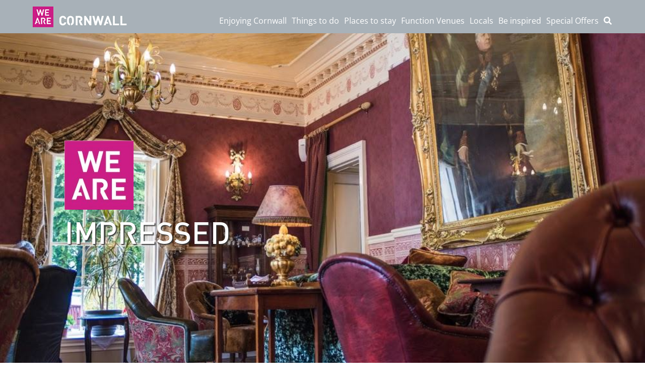

--- FILE ---
content_type: application/javascript
request_url: https://wearecornwall.com/wp-content/themes/wac-divi/scripts/wac.js?ver=1.0.0
body_size: 490
content:
jQuery( document ).ready(function($) {

//		$( '.swipebox-video, .slides a' ).swipebox();

		
		
		/*$('a.toggle-filter').click( function( event ) {
			event.preventDefault();
			$('.listing-filter').toggleClass('open');
		});
		
		$( "a.show-other" ).click( function( event ) {
			event.preventDefault();
			if ( $('.other-listings').is( ":hidden" ) ) {
				$('.other-listings').slideDown( "slow" );
			} else {
				$('.other-listings').slideUp( "fast" );
			}
		} );			

		$( '.swipebox-video, .slides a' ).swipebox();*/
		
		$(".header-content h1, .header-content h2").each( function() {
			var new_text = $(this).html().replace(/[\u2018\u2019]/g, "'").replace(/[\u2026]/g, "...");
			$(this).html(new_text);
		});
		
		$('.image-gallery').slick();
	//	$( 'a.swipebox' ).swipebox();
		
		
		function updateContainer() {
			var panel_height = $(window).height() - $('#main-header').height() - $('#main-footer').height();
			if(panel_height < 500){panel_height=500;}
			$('#map_canvas').height(panel_height);
			
			if ($(window).width() > 450){
				// if we have multiple columns of listings, make them line up in height.
				$('.listing, .listing .farmers-market, .match_height').matchHeight();
			}
		}	
		
		updateContainer();
		
		$(window).resize(function() {
			updateContainer();
		});

});

var $jq223 = jQuery.noConflict();

$jq223(function() {		

	$jq223('#Startdate').datepicker({

		minDate: +0,
		dateFormat: 'dd-mm-yy',
		beforeShow: function (input, inst) {
			 var offset = $jq223(input).offset();
			 var height = $jq223(input).height();
			 window.setTimeout(function () {
				 inst.dpDiv.css({ top: (offset.top + height + 10) + 'px', left: offset.left + 'px' })
			 }, 1);
		 }
	});

	var date = new Date(),
	output = document.getElementById( 'output' ),
	dateString = (date.getMonth() + 1) + "/" + date.getDate() + "/" + date.getFullYear().toString().substr(2,2);
	$jq223("#Startdate").datepicker('setDate', date);

});